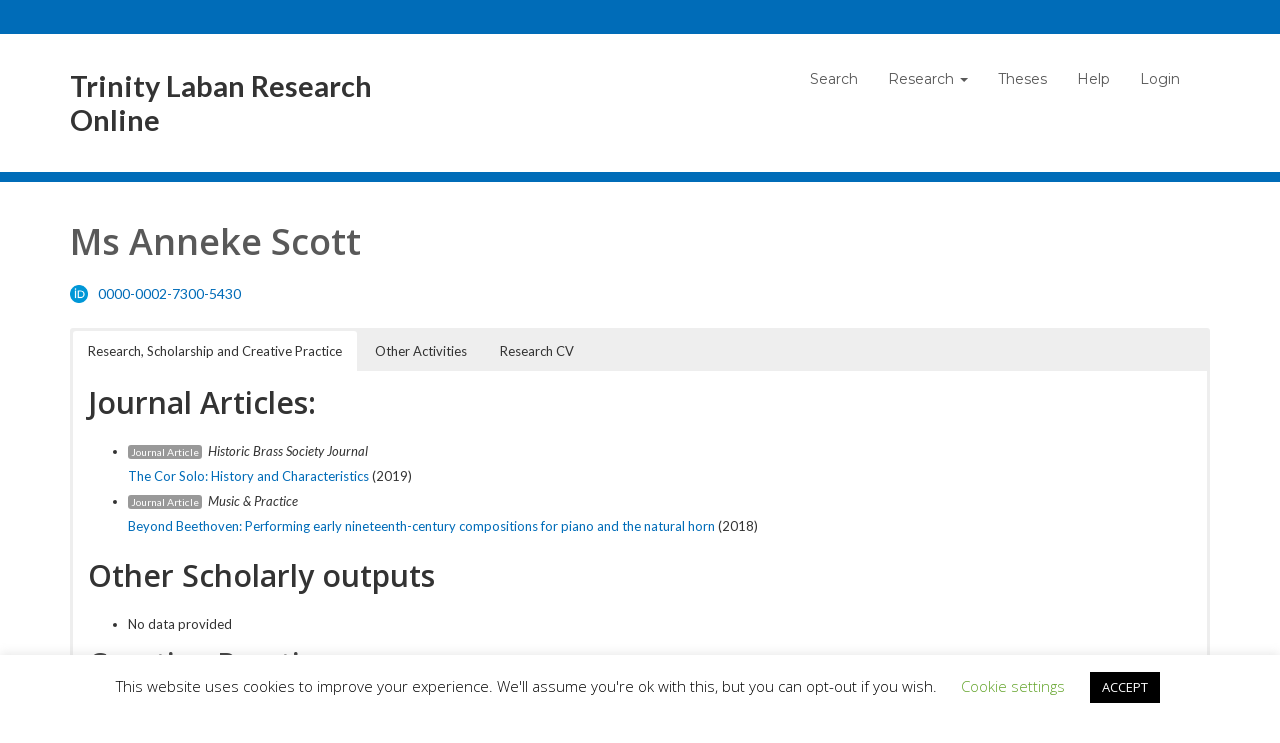

--- FILE ---
content_type: text/css
request_url: https://researchonline.trinitylaban.ac.uk/wp-content/plugins/out-of-the-box/css/tinymce_editor.css?wp-mce-49110-20201110
body_size: 1010
content:
.mce-content-body img.wp_oftb_shortcode {
  background-color: #e2e4e7;
  background-repeat: no-repeat;
  background-position: center;
  background-image: url("data:image/svg+xml,%3Csvg xmlns='http://www.w3.org/2000/svg' xmlns:xlink='http://www.w3.org/1999/xlink' viewBox='0 0 512 512'%3E%3Cdefs/%3E%3Cdefs%3E%3ClinearGradient id='a' x1='48' x2='467.2' y1='259.7' y2='259.7' gradientUnits='userSpaceOnUse'%3E%3Cstop offset='0' stop-color='%236d276b'/%3E%3Cstop offset='.3' stop-color='%236b2669'/%3E%3Cstop offset='.5' stop-color='%23632464'/%3E%3Cstop offset='.7' stop-color='%2355215a'/%3E%3Cstop offset='.7' stop-color='%23522058'/%3E%3C/linearGradient%3E%3ClinearGradient id='b' x1='365.3' x2='39.3' y1='41.5' y2='367.5' xlink:href='%23a'/%3E%3C/defs%3E%3Cg style='isolation:isolate'%3E%3Cpath fill='url(%23a)' d='M272 26a28 28 0 00-29 0L62 131a28 28 0 00-14 24v209a28 28 0 0014 25l181 105a28 28 0 0029 0l181-105a28 28 0 0014-25V155'/%3E%3Cpath fill='url(%23b)' d='M467 155a28 28 0 00-14-24L272 26a28 28 0 00-29 0L62 131a28 28 0 00-14 24v209a28 28 0 0014 25z'/%3E%3Cpath fill='%23fff' d='M115 230s5-36 40-55 59-5 59-5 19-18 35-22c0 0 10-5 10 4v19a6 6 0 01-3 6 66 66 0 00-30 26s-4 5-9 2c0 0-32-25-62 7 0 0-11 11-10 32 0 0 2 9-5 10s-34 8-33 40c0 0 3 33 39 33h81v-43h-25s-9 1-7-7a10 10 0 011-3l53-65s4-4 8-2a7 7 0 012 6v138s1 6-5 6h-96s-56 5-77-42c0 0-23-51 34-85zM270 150s-1-7 9-8c0 0 71-3 100 67 0 0 56 15 56 74 0 0 2 74-73 74h-83s-9 2-9-7v-16s-1-6 7-7h81s45 2 47-43c0 0 3-41-43-48 0 0-10 1-10-8s-14-40-50-53v60h26s9 0 7 9l-54 66s-9 9-11-3z'/%3E%3C/g%3E%3C/svg%3E");
  height: 300px;
  width: 100%;
  outline: 0;
  cursor: pointer;
  border: 5px solid transparent;
}

.mce-content-body img.wp_oftb_shortcode:hover {
  background-color: #e2e4e7;
  border-color: white;
  border-style: dashed;
}

#wp-oftb-toolbar {
  position: absolute;
  line-height: 1;
}

#wp-oftb-toolbar div {
  margin-top: 7px;
  margin-left: 7px;
  padding: 2px;
  width: 30px;
  height: 30px;
  box-shadow: 0 1px 3px rgba(0, 0, 0, 0.5);
  background-color: #000;
  background-color: rgba(0, 0, 0, 0.9);
  cursor: pointer;
  color: white;
  font-size: 30px;
}

#wp-oftb-toolbar div:hover {
  box-shadow: 0 1px 3px rgba(0, 0, 0, 0.8);
  background-color: #000;
  color: #2ea2cc;
}

--- FILE ---
content_type: application/javascript
request_url: https://researchonline.trinitylaban.ac.uk/wp-content/plugins/out-of-the-box/includes/integrations/advancedcustomfields/assets/js/input.js?ver=1.0.0
body_size: 1309
content:
(function ($) {

	var data = {};
	var $input = null;
	var $table;

	function initialize_field($field) {
		$input = $field.find('input[data-name="id"]');
		$table = $field.find('.wpcp-acf-items-table');
		read_data();

		_init_buttons($field);
	}

	function read_data() {
		try {
			data = JSON.parse($input.val());
		} catch (e) {
			data = {}
		}
		render_entries()
	}

	function save_data() {
		$input.val(JSON.stringify(data));
		render_entries()
	}

	function _init_buttons($field) {

		$($field).on('click', '.wpcp-acf-add-item', function () {
			window.addEventListener("message", callback_handler)
			tb_show("Select files", '#TB_inline?&inlineId=oftb-embedded&height=450&width=800');

			// Update Z-index to force the popup over the Builder
			$('#TB_window, #TB_overlay').css('z-index', 99999999);
		})

		$($field).on('click', '.wpcp-acf-remove-item', function () {
			var row = $(this).parents('tr');
			delete data[row.data('entry-id')];
			save_data();
		})

	}

	function render_entries() {

		var $tbody = $table.find('tbody');
		$tbody.empty();

		if (Object.entries(data).length === 0) {
			$tbody.append('<tr><td></td><td>No files added</td><td></td><td></td></tr>');
			return;
		}

		for (const [key, entry] of Object.entries(data)) {
			$tbody.append('<tr data-entry-id="' + key + '" data-account-id="' + entry.account_id + '"><td>' + ((entry.icon_url) ? '<img src="' + entry.icon_url + '" style="height:18px; width:18px;"/>' : '') + '</td><td>' + entry.name + ((entry.size) ? ' (' + entry.size + ')' : '') + '</td><td style="max-width:300px;overflow:hidden;white-space:nowrap;text-overflow: ellipsis;">' + entry.entry_id + '</td><td>' + ((entry.direct_url) ? '<a href="' + entry.direct_url + '" target="_blank" class="button button-secondary button-small">View</a>&nbsp;' : '') + ((entry.download_url) ?
				'<a href="' + entry.download_url + '" target="_blank" class="button button-secondary button-small">Download</a>&nbsp;' : '') + '<a href="#" class="wpcp-acf-remove-item button button-secondary button-small">&#10006;</a></td></tr>');
		}
	}

	function callback_handler(event) {

		if (event.origin !== window.location.origin) {
			return;
		}

		if (typeof event.data !== 'object' || event.data === null || typeof event.data.action === 'undefined') {
			return;
		}

		if (event.data.action !== 'wpcp-select-entry') {
			return;
		}

		if (event.data.slug !== 'outofthebox') {
			return;
		}

		data[event.data.entry_id] = {
			account_id: event.data.account_id,
			entry_id: event.data.entry_id,
			name: event.data.entry_name,
			size: '',
			direct_url: '',
			download_url: '',
			shortlived_download_url: '',
			shared_url: '',
			embed_url: '',
			thumbnail_url: '',
			icon_url: '',
		}

		window.removeEventListener("message", callback_handler)

		save_data();
	}

	if (typeof acf.add_action !== 'undefined') {

		acf.add_action('ready_field/type=OutoftheBox_Field', initialize_field);
		acf.add_action('append_field/type=OutoftheBox_Field', initialize_field);


	} else {

		$(document).on('acf/setup_fields', function (e, postbox) {

			// find all relevant fields
			$(postbox).find('.field[data-field_type="OutoftheBox_Field"]').each(function () {

				// initialize
				initialize_field($(this));

			});

		});

	}

})(jQuery);

--- FILE ---
content_type: text/plain
request_url: https://www.google-analytics.com/j/collect?v=1&_v=j102&a=755995596&t=pageview&_s=1&dl=https%3A%2F%2Fresearchonline.trinitylaban.ac.uk%2Foa%2Fperson%2Fms-anneke-scott%2F&ul=en-us%40posix&dt=Ms%20Anneke%20Scott%20%E2%80%93%20Trinity%20Laban%20Research%20Online&sr=1280x720&vp=1280x720&_u=IEBAAEABAAAAACAAI~&jid=450085789&gjid=1069842192&cid=892745524.1769133294&tid=UA-152423761-1&_gid=2111054990.1769133294&_r=1&_slc=1&z=1130537090
body_size: -456
content:
2,cG-L0LRGX7CPF

--- FILE ---
content_type: application/javascript
request_url: https://researchonline.trinitylaban.ac.uk/wp-includes/js/tinymce/plugins/wpgallery/plugin.min.js?wp-mce-49110-20201110
body_size: 746
content:
tinymce.PluginManager.add("wpgallery",function(d){function t(e){return e.replace(/\[gallery([^\]]*)\]/g,function(e){return t="wp-gallery",n=e,n=window.encodeURIComponent(e),'<img src="'+tinymce.Env.transparentSrc+'" class="wp-media mceItem '+t+'" data-wp-media="'+n+'" data-mce-resize="false" data-mce-placeholder="1" alt="" />';var t,n})}function n(e){return e.replace(/(?:<p(?: [^>]+)?>)*(<img [^>]+>)(?:<\/p>)*/g,function(e,t){t=t,n="data-wp-media";var n,t=(n=new RegExp(n+'="([^"]+)"').exec(t))?window.decodeURIComponent(n[1]):"";return t?"<p>"+t+"</p>":e})}function o(t){var n,a,e;"IMG"===t.nodeName&&"undefined"!=typeof wp&&wp.media&&(e=window.decodeURIComponent(d.dom.getAttrib(t,"data-wp-media")),d.dom.hasClass(t,"wp-gallery")&&wp.media.gallery&&(n=wp.media.gallery,(a=n.edit(e)).state("gallery-edit").on("update",function(e){e=n.shortcode(e).string();d.dom.setAttrib(t,"data-wp-media",window.encodeURIComponent(e)),a.detach()})))}d.addCommand("WP_Gallery",function(){o(d.selection.getNode())}),d.on("mouseup",function(e){var t=d.dom,n=e.target;function a(){t.removeClass(t.select("img.wp-media-selected"),"wp-media-selected")}"IMG"===n.nodeName&&t.getAttrib(n,"data-wp-media")?2!==e.button&&(t.hasClass(n,"wp-media-selected")?o(n):(a(),t.addClass(n,"wp-media-selected"))):a()}),d.on("ResolveName",function(e){var t=d.dom,n=e.target;"IMG"===n.nodeName&&t.getAttrib(n,"data-wp-media")&&t.hasClass(n,"wp-gallery")&&(e.name="gallery")}),d.on("BeforeSetContent",function(e){d.plugins.wpview&&"undefined"!=typeof wp&&wp.mce||(e.content=t(e.content))}),d.on("PostProcess",function(e){e.get&&(e.content=n(e.content))})});